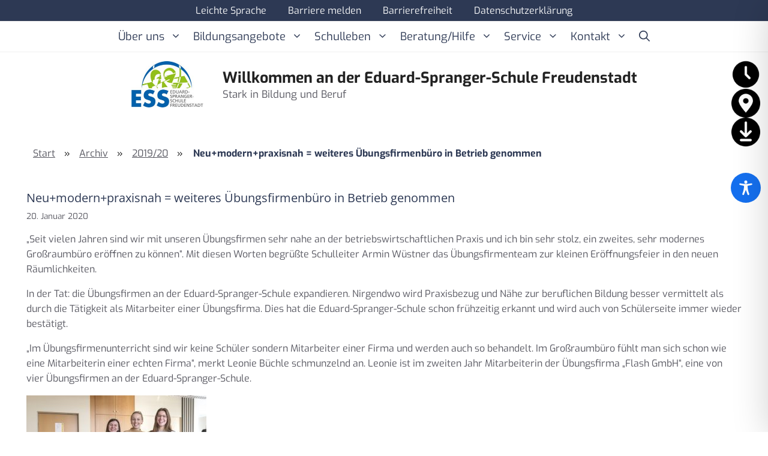

--- FILE ---
content_type: text/css
request_url: https://www.ess-fds.de/wp-content/themes/generatepress_child/style.css?ver=1741105361
body_size: 526
content:
/*
 Theme Name:   GeneratePress Child
 Theme URI:    https://generatepress.com
 Description:  Default GeneratePress child theme
 Author:       Tom Usborne
 Author URI:   https://tomusborne.com
 Template:     generatepress
 Version:      0.1
*/

/* Schrift Exo einbinden */
/* exo-regular - latin */
@font-face {
  font-family: 'Exo';
  font-style: normal;
  font-weight: 400;
  src: url('./fonts/exo-v18-latin-regular.eot'); /* IE9 Compat Modes */
  src: local(''),
       url('./fonts/exo-v18-latin-regular.eot?#iefix') format('embedded-opentype'), /* IE6-IE8 */
       url('./fonts/exo-v18-latin-regular.woff2') format('woff2'), /* Super Modern Browsers */
       url('./fonts/exo-v18-latin-regular.woff') format('woff'), /* Modern Browsers */
       url('./fonts/exo-v18-latin-regular.ttf') format('truetype'), /* Safari, Android, iOS */
       url('./fonts/exo-v18-latin-regular.svg#Exo') format('svg'); /* Legacy iOS */
}

/* exo-700 - latin */
@font-face {
  font-family: 'Exo';
  font-style: normal;
  font-weight: 700;
  src: url('./fonts/exo-v18-latin-700.eot'); /* IE9 Compat Modes */
  src: local(''),
       url('./fonts/exo-v18-latin-700.eot?#iefix') format('embedded-opentype'), /* IE6-IE8 */
       url('./fonts/exo-v18-latin-700.woff2') format('woff2'), /* Super Modern Browsers */
       url('./fonts/exo-v18-latin-700.woff') format('woff'), /* Modern Browsers */
       url('./fonts/exo-v18-latin-700.ttf') format('truetype'), /* Safari, Android, iOS */
       url('./fonts/exo-v18-latin-700.svg#Exo') format('svg'); /* Legacy iOS */
}

/* Schrift Open Sans einbinden */
/* open-sans-regular - latin */
@font-face {
  font-family: 'Open Sans';
  font-style: normal;
  font-weight: 400;
  src: url('./fonts/open-sans-v28-latin-regular.eot'); /* IE9 Compat Modes */
  src: local(''),
       url('./fonts/open-sans-v28-latin-regular.eot?#iefix') format('embedded-opentype'), /* IE6-IE8 */
       url('./fonts/open-sans-v28-latin-regular.woff2') format('woff2'), /* Super Modern Browsers */
       url('./fonts/open-sans-v28-latin-regular.woff') format('woff'), /* Modern Browsers */
       url('./fonts/open-sans-v28-latin-regular.ttf') format('truetype'), /* Safari, Android, iOS */
       url('./fonts/open-sans-v28-latin-regular.svg#OpenSans') format('svg'); /* Legacy iOS */
}

/* open-sans-500 - latin */
@font-face {
  font-family: 'Open Sans';
  font-style: normal;
  font-weight: 500;
  src: url('./fonts/open-sans-v28-latin-500.eot'); /* IE9 Compat Modes */
  src: local(''),
       url('./fonts/open-sans-v28-latin-500.eot?#iefix') format('embedded-opentype'), /* IE6-IE8 */
       url('./fonts/open-sans-v28-latin-500.woff2') format('woff2'), /* Super Modern Browsers */
       url('./fonts/open-sans-v28-latin-500.woff') format('woff'), /* Modern Browsers */
       url('./fonts/open-sans-v28-latin-500.ttf') format('truetype'), /* Safari, Android, iOS */
       url('./fonts/open-sans-v28-latin-500.svg#OpenSans') format('svg'); /* Legacy iOS */
}

/* open-sans-600 - latin */
@font-face {
  font-family: 'Open Sans';
  font-style: normal;
  font-weight: 600;
  src: url('./fonts/open-sans-v28-latin-600.eot'); /* IE9 Compat Modes */
  src: local(''),
       url('./fonts/open-sans-v28-latin-600.eot?#iefix') format('embedded-opentype'), /* IE6-IE8 */
       url('./fonts/open-sans-v28-latin-600.woff2') format('woff2'), /* Super Modern Browsers */
       url('./fonts/open-sans-v28-latin-600.woff') format('woff'), /* Modern Browsers */
       url('./fonts/open-sans-v28-latin-600.ttf') format('truetype'), /* Safari, Android, iOS */
       url('./fonts/open-sans-v28-latin-600.svg#OpenSans') format('svg'); /* Legacy iOS */
}

/* open-sans-700 - latin */
@font-face {
  font-family: 'Open Sans';
  font-style: normal;
  font-weight: 700;
  src: url('./fonts/open-sans-v28-latin-700.eot'); /* IE9 Compat Modes */
  src: local(''),
       url('./fonts/open-sans-v28-latin-700.eot?#iefix') format('embedded-opentype'), /* IE6-IE8 */
       url('./fonts/open-sans-v28-latin-700.woff2') format('woff2'), /* Super Modern Browsers */
       url('./fonts/open-sans-v28-latin-700.woff') format('woff'), /* Modern Browsers */
       url('./fonts/open-sans-v28-latin-700.ttf') format('truetype'), /* Safari, Android, iOS */
       url('./fonts/open-sans-v28-latin-700.svg#OpenSans') format('svg'); /* Legacy iOS */
}

/* open-sans-800 - latin */
@font-face {
  font-family: 'Open Sans';
  font-style: normal;
  font-weight: 800;
  src: url('./fonts/open-sans-v28-latin-800.eot'); /* IE9 Compat Modes */
  src: local(''),
       url('./fonts/open-sans-v28-latin-800.eot?#iefix') format('embedded-opentype'), /* IE6-IE8 */
       url('./fonts/open-sans-v28-latin-800.woff2') format('woff2'), /* Super Modern Browsers */
       url('./fonts/open-sans-v28-latin-800.woff') format('woff'), /* Modern Browsers */
       url('./fonts/open-sans-v28-latin-800.ttf') format('truetype'), /* Safari, Android, iOS */
       url('./fonts/open-sans-v28-latin-800.svg#OpenSans') format('svg'); /* Legacy iOS */
}

/* open-sans-italic - latin */
@font-face {
  font-family: 'Open Sans';
  font-style: italic;
  font-weight: 400;
  src: url('./fonts/open-sans-v28-latin-italic.eot'); /* IE9 Compat Modes */
  src: local(''),
       url('./fonts/open-sans-v28-latin-italic.eot?#iefix') format('embedded-opentype'), /* IE6-IE8 */
       url('./fonts/open-sans-v28-latin-italic.woff2') format('woff2'), /* Super Modern Browsers */
       url('./fonts/open-sans-v28-latin-italic.woff') format('woff'), /* Modern Browsers */
       url('./fonts/open-sans-v28-latin-italic.ttf') format('truetype'), /* Safari, Android, iOS */
       url('./fonts/open-sans-v28-latin-italic.svg#OpenSans') format('svg'); /* Legacy iOS */
}

--- FILE ---
content_type: text/css
request_url: https://www.ess-fds.de/wp-content/tablepress-combined.min.css?ver=177
body_size: 2569
content:
.tablepress{--text-color:#111;--head-text-color:var(--text-color);--head-bg-color:#d9edf7;--odd-text-color:var(--text-color);--odd-bg-color:#fff;--even-text-color:var(--text-color);--even-bg-color:#f9f9f9;--hover-text-color:var(--text-color);--hover-bg-color:#f3f3f3;--border-color:#ddd;--padding:0.5rem;border:none;border-collapse:collapse;border-spacing:0;clear:both;margin:0 auto 1rem;table-layout:auto;width:100%}.tablepress>:not(caption)>*>*{background:none;border:none;box-sizing:border-box;float:none!important;padding:var(--padding);text-align:left;vertical-align:top}.tablepress>:where(thead)+tbody>:where(:not(.child))>*,.tablepress>tbody>*~:where(:not(.child))>*,.tablepress>tfoot>:where(:first-child)>*{border-top:1px solid var(--border-color)}.tablepress>:where(thead,tfoot)>tr>*{background-color:var(--head-bg-color);color:var(--head-text-color);font-weight:700;vertical-align:middle;word-break:normal}.tablepress>:where(tbody)>tr>*{color:var(--text-color)}.tablepress>:where(tbody.row-striping)>:nth-child(odd of :where(:not(.child,.dtrg-group)))+:where(.child)>*,.tablepress>:where(tbody.row-striping)>:nth-child(odd of :where(:not(.child,.dtrg-group)))>*{background-color:var(--odd-bg-color);color:var(--odd-text-color)}.tablepress>:where(tbody.row-striping)>:nth-child(even of :where(:not(.child,.dtrg-group)))+:where(.child)>*,.tablepress>:where(tbody.row-striping)>:nth-child(even of :where(:not(.child,.dtrg-group)))>*{background-color:var(--even-bg-color);color:var(--even-text-color)}.tablepress>.row-hover>tr{content-visibility:auto}.tablepress>.row-hover>tr:has(+.child:hover)>*,.tablepress>.row-hover>tr:hover+:where(.child)>*,.tablepress>.row-hover>tr:where(:not(.dtrg-group)):hover>*{background-color:var(--hover-bg-color);color:var(--hover-text-color)}.tablepress img{border:none;margin:0;max-width:none;padding:0}.tablepress-table-description{clear:both;display:block}.dt-scroll{width:100%}.dt-scroll .tablepress{width:100%!important}div.dt-scroll-body tfoot tr,div.dt-scroll-body thead tr{height:0}div.dt-scroll-body tfoot tr td,div.dt-scroll-body tfoot tr th,div.dt-scroll-body thead tr td,div.dt-scroll-body thead tr th{border-bottom-width:0!important;border-top-width:0!important;height:0!important;padding-bottom:0!important;padding-top:0!important}div.dt-scroll-body tfoot tr td div.dt-scroll-sizing,div.dt-scroll-body tfoot tr th div.dt-scroll-sizing,div.dt-scroll-body thead tr td div.dt-scroll-sizing,div.dt-scroll-body thead tr th div.dt-scroll-sizing{height:0!important;overflow:hidden!important}div.dt-scroll-body>table.dataTable>thead>tr>td,div.dt-scroll-body>table.dataTable>thead>tr>th{overflow:hidden}.tablepress{--head-active-bg-color:#049cdb;--head-active-text-color:var(--head-text-color);--head-sort-arrow-color:var(--head-active-text-color)}.tablepress thead th:active{outline:none}.tablepress thead .dt-orderable-asc .dt-column-order:before,.tablepress thead .dt-ordering-asc .dt-column-order:before{bottom:50%;content:"\25b2"/"";display:block;position:absolute}.tablepress thead .dt-orderable-desc .dt-column-order:after,.tablepress thead .dt-ordering-desc .dt-column-order:after{content:"\25bc"/"";display:block;position:absolute;top:50%}.tablepress thead .dt-orderable-asc .dt-column-order,.tablepress thead .dt-orderable-desc .dt-column-order,.tablepress thead .dt-ordering-asc .dt-column-order,.tablepress thead .dt-ordering-desc .dt-column-order{color:var(--head-sort-arrow-color);font-family:system-ui,-apple-system,Segoe UI,Roboto,Helvetica Neue,Noto Sans,Liberation Sans,Arial,sans-serif!important;font-size:14px;height:24px;line-height:12px;position:relative;width:12px}.tablepress thead .dt-orderable-asc .dt-column-order:after,.tablepress thead .dt-orderable-asc .dt-column-order:before,.tablepress thead .dt-orderable-desc .dt-column-order:after,.tablepress thead .dt-orderable-desc .dt-column-order:before,.tablepress thead .dt-ordering-asc .dt-column-order:after,.tablepress thead .dt-ordering-asc .dt-column-order:before,.tablepress thead .dt-ordering-desc .dt-column-order:after,.tablepress thead .dt-ordering-desc .dt-column-order:before{opacity:.2}.tablepress thead .dt-orderable-asc,.tablepress thead .dt-orderable-desc{cursor:pointer;outline-offset:-2px}.tablepress thead .dt-orderable-asc:hover,.tablepress thead .dt-orderable-desc:hover,.tablepress thead .dt-ordering-asc,.tablepress thead .dt-ordering-desc{background-color:var(--head-active-bg-color);color:var(--head-active-text-color)}.tablepress thead .dt-ordering-asc .dt-column-order:before,.tablepress thead .dt-ordering-desc .dt-column-order:after{opacity:.8}.tablepress tfoot>tr>* .dt-column-footer,.tablepress tfoot>tr>* .dt-column-header,.tablepress thead>tr>* .dt-column-footer,.tablepress thead>tr>* .dt-column-header{align-items:center;display:flex;gap:4px;justify-content:space-between}.tablepress tfoot>tr>* .dt-column-footer .dt-column-title,.tablepress tfoot>tr>* .dt-column-header .dt-column-title,.tablepress thead>tr>* .dt-column-footer .dt-column-title,.tablepress thead>tr>* .dt-column-header .dt-column-title{flex-grow:1}.tablepress tfoot>tr>* .dt-column-footer .dt-column-title:empty,.tablepress tfoot>tr>* .dt-column-header .dt-column-title:empty,.tablepress thead>tr>* .dt-column-footer .dt-column-title:empty,.tablepress thead>tr>* .dt-column-header .dt-column-title:empty{display:none}.tablepress:where(.auto-type-alignment) .dt-right,.tablepress:where(.auto-type-alignment) .dt-type-date,.tablepress:where(.auto-type-alignment) .dt-type-numeric{text-align:right}.tablepress:where(.auto-type-alignment) .dt-right .dt-column-footer,.tablepress:where(.auto-type-alignment) .dt-right .dt-column-header,.tablepress:where(.auto-type-alignment) .dt-type-date .dt-column-footer,.tablepress:where(.auto-type-alignment) .dt-type-date .dt-column-header,.tablepress:where(.auto-type-alignment) .dt-type-numeric .dt-column-footer,.tablepress:where(.auto-type-alignment) .dt-type-numeric .dt-column-header{flex-direction:row-reverse}.dt-container{clear:both;margin-bottom:1rem;position:relative}.dt-container .tablepress{margin-bottom:0}.dt-container .tablepress tfoot:empty{display:none}.dt-container .dt-layout-row{display:flex;flex-direction:row;flex-wrap:wrap;justify-content:space-between}.dt-container .dt-layout-row.dt-layout-table .dt-layout-cell{display:block;width:100%}.dt-container .dt-layout-cell{display:flex;flex-direction:row;flex-wrap:wrap;gap:1em;padding:5px 0}.dt-container .dt-layout-cell.dt-layout-full{align-items:center;justify-content:space-between;width:100%}.dt-container .dt-layout-cell.dt-layout-full>:only-child{margin:auto}.dt-container .dt-layout-cell.dt-layout-start{align-items:center;justify-content:flex-start;margin-right:auto}.dt-container .dt-layout-cell.dt-layout-end{align-items:center;justify-content:flex-end;margin-left:auto}.dt-container .dt-layout-cell:empty{display:none}.dt-container .dt-input,.dt-container label{display:inline;width:auto}.dt-container .dt-input{font-size:inherit;padding:5px}.dt-container .dt-length,.dt-container .dt-search{align-items:center;display:flex;flex-wrap:wrap;gap:5px;justify-content:center}.dt-container .dt-paging .dt-paging-button{background:#0000;border:1px solid #0000;border-radius:2px;box-sizing:border-box;color:inherit!important;cursor:pointer;display:inline-block;font-size:1em;height:32px;margin-left:2px;min-width:32px;padding:0 5px;text-align:center;text-decoration:none!important;vertical-align:middle}.dt-container .dt-paging .dt-paging-button.current,.dt-container .dt-paging .dt-paging-button:hover{border:1px solid #111}.dt-container .dt-paging .dt-paging-button.disabled,.dt-container .dt-paging .dt-paging-button.disabled:active,.dt-container .dt-paging .dt-paging-button.disabled:hover{border:1px solid #0000;color:#0000004d!important;cursor:default;outline:none}.dt-container .dt-paging>.dt-paging-button:first-child{margin-left:0}.dt-container .dt-paging .ellipsis{padding:0 1em}@media screen and (max-width:767px){.dt-container .dt-layout-row{flex-direction:column}.dt-container .dt-layout-cell{flex-direction:column;padding:.5em 0}}
table#tablepress-1,table#tablepress-2,table#tablepress-5,table#tablepress-6,table#tablepress-7,table#tablepress-8,table#tablepress-9,table#tablepress-10,table#tablepress-11,table#tablepress-12,table#tablepress-13,table#tablepress-14,table#tablepress-15{display:block;margin-left:0}table#tablepress-3,table#tablepress-4{display:inline-block;margin-left:0;margin-top:0}table#tablepress-1,table#tablepress-2,table#tablepress-3,table#tablepress-4,table#tablepress-5,table#tablepress-6,table#tablepress-7,table#tablepress-8,table#tablepress-9,table#tablepress-10,table#tablepress-11,table#tablepress-12{margin-bottom:3rem}table#tablepress-13,table#tablepress-14,table#tablepress-15{margin-bottom:1rem}table#tablepress-1 ul,table#tablepress-2 ul,table#tablepress-3 ul,table#tablepress-4 ul,table#tablepress-5 ul,table#tablepress-6 ul,table#tablepress-6 ul,table#tablepress-7 ul,table#tablepress-8 ul,table#tablepress-9 ul,table#tablepress-10 ul,table#tablepress-11 ul,table#tablepress-12 ul,table#tablepress-13 ul,table#tablepress-14 ul,table#tablepress-15 ul{margin:0 0 0 1rem}table#tablepress-1,table#tablepress-2{width:60%}table#tablepress-3,table#tablepress-4,table#tablepress-10,table#tablepress-11{width:100%}table#tablepress-12{width:35%}table#tablepress-13,table#tablepress-14,table#tablepress-15{width:50%}table#tablepress-5,table#tablepress-6,table#tablepress-7,table#tablepress-8,table#tablepress-9{width:70%}.tablepress-id-1,.tablepress-id-1 tr,.tablepress-id-1 tbody td,.tablepress-id-1 thead th,.tablepress-id-1 tfoot th{border:1px solid #a9a9a9}.tablepress-id-2,.tablepress-id-2 tr,.tablepress-id-2 tbody td,.tablepress-id-2 thead th,.tablepress-id-2 tfoot th{border:1px solid #a9a9a9}.tablepress-id-3,.tablepress-id-3 tr,.tablepress-id-3 tbody td,.tablepress-id-3 thead th,.tablepress-id-3 tfoot th{border:1px solid #a9a9a9}.tablepress-id-4,.tablepress-id-4 tr,.tablepress-id-4 tbody td,.tablepress-id-4 thead th,.tablepress-id-4 tfoot th{border:1px solid #a9a9a9}.tablepress-id-5,.tablepress-id-5 tr,.tablepress-id-5 tbody td,.tablepress-id-5 thead th,.tablepress-id-5 tfoot th{border:1px solid #a9a9a9}.tablepress-id-6,.tablepress-id-6 tr,.tablepress-id-6 tbody td,.tablepress-id-6 thead th,.tablepress-id-6 tfoot th{border:1px solid #a9a9a9}.tablepress-id-7,.tablepress-id-7 tr,.tablepress-id-7 tbody td,.tablepress-id-7 thead th,.tablepress-id-7 tfoot th{border:1px solid #a9a9a9}.tablepress-id-8,.tablepress-id-8 tr,.tablepress-id-8 tbody td,.tablepress-id-8 thead th,.tablepress-id-8 tfoot th{border:1px solid #a9a9a9}.tablepress-id-9,.tablepress-id-9 tr,.tablepress-id-9 tbody td,.tablepress-id-9 thead th,.tablepress-id-9 tfoot th{border:1px solid #a9a9a9}.tablepress-id-10,.tablepress-id-10 tr,.tablepress-id-10 tbody td,.tablepress-id-10 thead th,.tablepress-id-10 tfoot th{border:1px solid #a9a9a9}.tablepress-id-11,.tablepress-id-11 tr,.tablepress-id-11 tbody td,.tablepress-id-11 thead th,.tablepress-id-11 tfoot th{border:1px solid #a9a9a9}.tablepress-id-12,.tablepress-id-12 tr,.tablepress-id-12 tbody td,.tablepress-id-12 thead th,.tablepress-id-12 tfoot th{border:1px solid #a9a9a9}.tablepress-id-13 tr,.tablepress-id-13 tbody td,.tablepress-id-13 thead th,.tablepress-id-13 tfoot th{border:1px solid #a9a9a9}.tablepress-id-14 tr,.tablepress-id-14 tbody td,.tablepress-id-14 thead th,.tablepress-id-14 tfoot th{border:1px solid #a9a9a9}.tablepress-id-15 tr,.tablepress-id-15 tbody td,.tablepress-id-15 thead th,.tablepress-id-15 tfoot th{border:1px solid #a9a9a9}.tablepress thead th,.tablepress tfoot th{background-color:lightgray}.tablepress-id-1 .row-2 td,.tablepress-id-1 .row-23 td{background-color:lightgray}.tablepress-id-2 .row-2 td,.tablepress-id-2 .row-23 td{background-color:lightgray}.tablepress-id-5 .row-1 td,.tablepress-id-5 .row-2 td,.tablepress-id-5 .row-6 td,.tablepress-id-5 .row-11 td{background-color:#fff}.tablepress-id-5 .row-3 td,.tablepress-id-5 .row-4 td,.tablepress-id-5 .row-5 td{background-color:#cadbe9}.tablepress-id-5 .row-7 td,.tablepress-id-5 .row-8 td,.tablepress-id-5 .row-9 td,.tablepress-id-5 .row-10 td{background-color:#c2d7e7}.tablepress-id-5 .row-12 td,.tablepress-id-5 .row-13 td,.tablepress-id-5 .row-14 td,.tablepress-id-5 .row-15 td,.tablepress-id-5 .row-16 td{background-color:#b9d2e6}.tablepress-id-6 .row-1 td,.tablepress-id-6 .row-2 td,.tablepress-id-6 .row-5 td,.tablepress-id-6 .row-10 td{background-color:#fff}.tablepress-id-6 .row-3 td,.tablepress-id-6 .row-4 td{background-color:#def0da}.tablepress-id-6 .row-6 td,.tablepress-id-6 .row-7 td,.tablepress-id-6 .row-8 td,.tablepress-id-6 .row-9 td{background-color:#d2e3c4}.tablepress-id-6 .row-11 td,.tablepress-id-6 .row-12 td,.tablepress-id-6 .row-13 td,.tablepress-id-6 .row-14 td,.tablepress-id-6 .row-15 td{background-color:#bed7af}.tablepress-id-7 .row-1 td,.tablepress-id-7 .row-2 td,.tablepress-id-7 .row-9 td,.tablepress-id-7 .row-19 td{background-color:#fff}.tablepress-id-7 .row-3 td,.tablepress-id-7 .row-4 td,.tablepress-id-7 .row-5 td,.tablepress-id-7 .row-6 td,.tablepress-id-7 .row-7 td,.tablepress-id-7 .row-8 td{background-color:#cadbe9}.tablepress-id-7 .row-10 td,.tablepress-id-7 .row-11 td,.tablepress-id-7 .row-12 td,.tablepress-id-7 .row-13 td,.tablepress-id-7 .row-14 td,.tablepress-id-7 .row-15 td,.tablepress-id-7 .row-16 td,.tablepress-id-7 .row-17 td,.tablepress-id-7 .row-18 td{background-color:#c2d7e7}.tablepress-id-7 .row-20 td,.tablepress-id-7 .row-21 td,.tablepress-id-7 .row-22 td,.tablepress-id-7 .row-23 td,.tablepress-id-7 .row-24 td,.tablepress-id-7 .row-25 td,.tablepress-id-7 .row-26 td,.tablepress-id-7 .row-27 td,.tablepress-id-7 .row-28 td{background-color:#b9d2e6}.tablepress-id-8 .row-1 td,.tablepress-id-8 .row-2 td,.tablepress-id-8 .row-7 td,.tablepress-id-8 .row-13 td{background-color:#fff}.tablepress-id-8 .row-3 td,.tablepress-id-8 .row-4 td,.tablepress-id-8 .row-5 td,.tablepress-id-8 .row-6 td{background-color:#def0da}.tablepress-id-8 .row-8 td,.tablepress-id-8 .row-9 td,.tablepress-id-8 .row-10 td,.tablepress-id-8 .row-11 td,.tablepress-id-8 .row-12 td{background-color:#d2e3c4}.tablepress-id-8 .row-14 td,.tablepress-id-8 .row-15 td,.tablepress-id-8 .row-16 td,.tablepress-id-8 .row-17 td,.tablepress-id-8 .row-18 td{background-color:#bed7af}.tablepress-id-9 .row-1 td,.tablepress-id-9 .row-3 td,.tablepress-id-9 .row-17 td{background-color:#93c01f}.tablepress-id-9 .row-4 td,.tablepress-id-9 .row-12 td{background-color:#c5d984}.tablepress-id-9 .row-2 td,.tablepress-id-9 .row-5 td,.tablepress-id-9 .row-6 td,.tablepress-id-9 .row-7 td,.tablepress-id-9 .row-8 td,.tablepress-id-9 .row-9 td,.tablepress-id-9 .row-10 td,.tablepress-id-9 .row-11 td,.tablepress-id-9 .row-13 td,.tablepress-id-9 .row-14 td,.tablepress-id-9 .row-15 td,.tablepress-id-9 .row-16 td,.tablepress-id-9 .row-18 td,.tablepress-id-9 .row-19 td{background-color:#ebf3db}.tablepress-id-2 .column-3{background-color:lightgray}.tablepress-id-10 .row-1 td,.tablepress-id-10 .row-14 td,.tablepress-id-10 .row-17 td,.tablepress-id-10 .row-19 td{color:#fff;background-color:#289ad8}.tablepress-id-10 .row-2 td,.tablepress-id-10 .row-8 td{color:#fff;background-color:#5fc2ec}.tablepress-id-10 .row-1 td strong,.tablepress-id-10 .row-2 td strong,.tablepress-id-10 .row-8 td strong,.tablepress-id-10 .row-14 td strong,.tablepress-id-10 .row-17 td strong,.tablepress-id-10 .row-19 td strong{color:#fff}.tablepress-id-10 .row-3 td,.tablepress-id-10 .row-4 td,.tablepress-id-10 .row-5 td,.tablepress-id-10 .row-6 td,.tablepress-id-10 .row-7 td,.tablepress-id-10 .row-9 td,.tablepress-id-10 .row-10 td,.tablepress-id-10 .row-11 td,.tablepress-id-10 .row-12 td,.tablepress-id-10 .row-13 td,.tablepress-id-10 .row-15 td,.tablepress-id-10 .row-16 td,.tablepress-id-10 .row-18 td{background-color:#d4eaf8}.tablepress-id-11 .row-1 td,.tablepress-id-11 .row-16 td,.tablepress-id-11 .row-19 td{color:#fff;background-color:#289ad8}.tablepress-id-11 .row-2 td,.tablepress-id-11 .row-9 td,.tablepress-id-11 .row-14 td{color:#fff;background-color:#5fc2ec}.tablepress-id-11 .row-3 td,.tablepress-id-11 .row-4 td,.tablepress-id-11 .row-5 td,.tablepress-id-11 .row-6 td,.tablepress-id-11 .row-7 td,.tablepress-id-11 .row-8 td,.tablepress-id-11 .row-10 td,.tablepress-id-11 .row-11 td,.tablepress-id-11 .row-12 td,.tablepress-id-11 .row-13 td,.tablepress-id-11 .row-15 td,.tablepress-id-11 .row-17 td,.tablepress-id-11 .row-18 td,.tablepress-id-11 .row-20 td{background-color:#d4eaf8}.tablepress-id-11 .row-1 td strong,.tablepress-id-11 .row-2 td strong,.tablepress-id-11 .row-9 td strong,.tablepress-id-11 .row-14 td strong,.tablepress-id-11 .row-16 td strong,.tablepress-id-11 .row-19 td strong{color:#fff}.tablepress-id-12 .row-1 td,.tablepress-id-12 .row-14 td{color:#fff;background-color:#0b61aa}.tablepress-id-12 .row-2 td,.tablepress-id-12 .row-10 td,.tablepress-id-12 .row-12 td{color:#fff;background-color:#7199cd}.tablepress-id-12 .row-3 td,.tablepress-id-12 .row-4 td,.tablepress-id-12 .row-5 td,.tablepress-id-12 .row-6 td,.tablepress-id-12 .row-7 td,.tablepress-id-12 .row-8 td,.tablepress-id-12 .row-9 td,.tablepress-id-12 .row-11 td,.tablepress-id-12 .row-13 td,.tablepress-id-12 .row-15 td,.tablepress-id-12 .row-16 td{background-color:#d3dbee}.tablepress-id-12 .row-1 td strong,.tablepress-id-12 .row-2 td strong,.tablepress-id-12 .row-10 td strong,.tablepress-id-12 .row-12 td strong,.tablepress-id-12 .row-14 td strong{color:#fff}.tablepress-id-13 .row-1 td,.tablepress-id-14 .row-1 td,.tablepress-id-15 .row-1 td{background-color:#fd0}.tablepress-id-13 .row-2 td,.tablepress-id-13 .row-3 td,.tablepress-id-14 .row-2 td,.tablepress-id-14 .row-3 td,.tablepress-id-15 .row-2 td,.tablepress-id-15 .row-3 td{background-color:#ffefa4}.tablepress-id-1 .column-1,.tablepress-id-1 .column-4,.tablepress-id-1 .column-5{text-align:center}.tablepress-id-13 .column-1,.tablepress-id-13 .column-2,.tablepress-id-14 .column-1,.tablepress-id-14 .column-2,.tablepress-id-14 .column-3,.tablepress-id-14 .column-4,.tablepress-id-15 .column-1,.tablepress-id-15 .column-2,.tablepress-id-15 .column-3{text-align:center}.tablepress-id-13 .column-1,.tablepress-id-13 .column-2{width:50%}.tablepress-id-14 .row-2 .column-1,.tablepress-id-14 .row-2 .column-2,.tablepress-id-14 .row-2 .column-3,.tablepress-id-14 .row-2 .column-4,.tablepress-id-14 .row-3 .column-1,.tablepress-id-14 .row-3 .column-2,.tablepress-id-14 .row-3 .column-3,.tablepress-id-14 .row-3 .column-4{width:25%}.tablepress-id-15 .row-2 .column-1,.tablepress-id-15 .row-2 .column-2,.tablepress-id-15 .row-2 .column-3,.tablepress-id-15 .row-3 .column-1,.tablepress-id-15 .row-3 .column-2,.tablepress-id-15 .row-3 .column-3{width:33%}.tablepress-id-16 td{border:1px solid #ddd;text-align:center}.tablepress-id-16 .row-1 .column-1,.tablepress-id-16 .row-2 .column-1,.tablepress-id-16 .row-3 .column-1,.tablepress-id-16 .row-4 .column-1,.tablepress-id-16 .row-5 .column-1,.tablepress-id-16 .row-6 .column-1,.tablepress-id-16 .row-7 .column-1,.tablepress-id-16 .row-8 .column-1{background-color:#f7a500}.tablepress-id-16 .row-1 .column-2,.tablepress-id-16 .row-1 .column-3,.tablepress-id-16 .row-1 .column-4,.tablepress-id-16 .row-1 .column-5{background-color:#f7a500}.tablepress-id-16 .row-5 .column-2,.tablepress-id-16 .row-5 .column-3,.tablepress-id-16 .row-5 .column-4,.tablepress-id-16 .row-5 .column-5,.tablepress-id-16 .row-7 .column-2,.tablepress-id-16 .row-7 .column-3,.tablepress-id-16 .row-7 .column-4,.tablepress-id-16 .row-7 .column-5{background-color:#ffffe0}